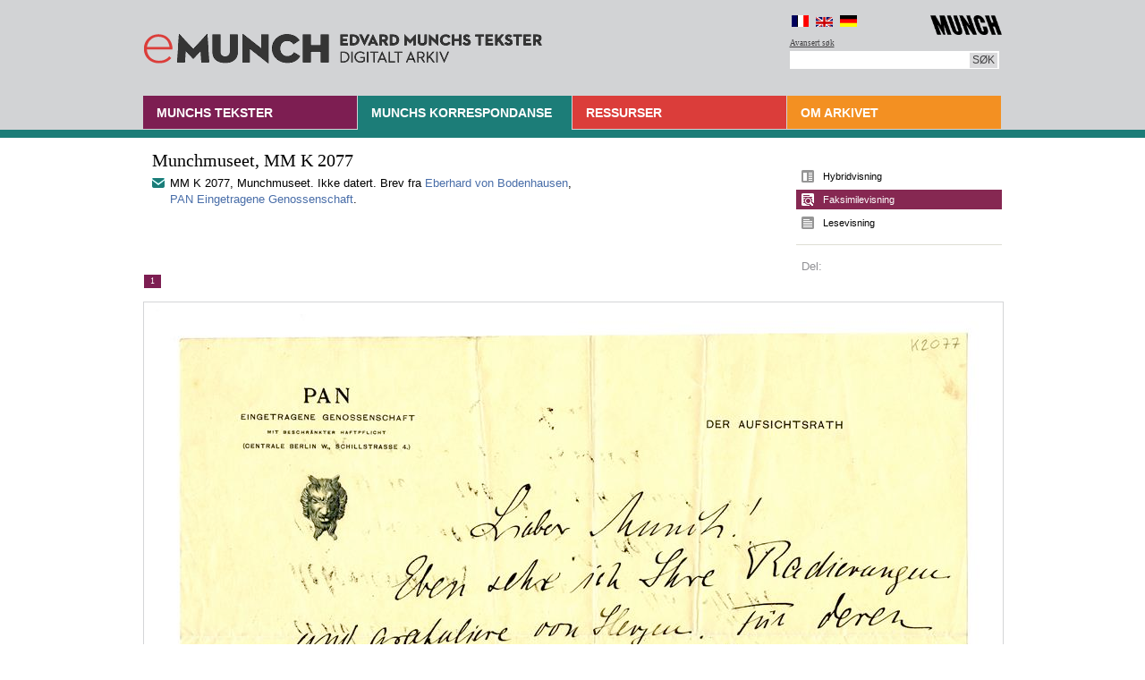

--- FILE ---
content_type: text/html
request_url: https://www.emunch.no/FACSIMILENo-MM_K2077.xhtml
body_size: 4007
content:
<?xml version="1.0" encoding="UTF-8"?><!DOCTYPE html PUBLIC "-//W3C//DTD XHTML 1.0 Transitional//EN" "http://www.w3.org/TR/xhtml1/DTD/xhtml1-transitional.dtd">
<html xmlns="http://www.w3.org/1999/xhtml"><head><meta http-equiv="Content-Type" content="text/html; charset=UTF-8" /><title>eMunch.no | Faksimilevisning | MM K 2077. Brev</title><link rel="stylesheet" media="screen" type="text/css" href="css/style.css" /><link rel="stylesheet" media="print" type="text/css" href="css/style_print.css" /><script src="jquery-1.4.4.min.js" type="text/javascript"> </script><script src="hoverIntent.js" type="text/javascript"> </script><script src="init.js" type="text/javascript"> </script><script src="hideShowContentFacs.js" type="text/javascript"> </script><script type="text/javascript">
      		var _gaq = _gaq || [];
      		_gaq.push(['_setAccount', 'UA-26408766-1']);
      		_gaq.push(['_trackPageview']);
      		(function() {
      		var ga = document.createElement('script'); ga.type = 'text/javascript'; ga.async = true;
      		ga.src = ('https:' == document.location.protocol ? 'https://ssl' : 'http://www') + '.google-analytics.com/ga.js';
      		var s = document.getElementsByTagName('script')[0]; s.parentNode.insertBefore(ga, s);
      		})();
      	</script></head><body onload="javascript:showOnePage('load');" style="background: #FFFFFF url(backgrounds/bg_body.gif) repeat-x left top"><div id="framework"><div id="header"><a href="welcome.xhtml" id="logo" title="Hjem | Home"><img alt="Logoen til eMunch.no" src="logo.gif" /></a><div id="toolbar"><div id="language_selection"><a class="french" href="french.xhtml" style="background: url(icons/flag_french.gif) no-repeat left top;" title="En français" /><a class="english" href="english.xhtml" style="background: url(icons/flag_english.gif) no-repeat left 2px;" title="The English edition" /><a class="german" href="german.xhtml" style="background: url(icons/flag_german.gif) no-repeat left top;" title="Auf Deutsch" /></div><a href="https://www.munchmuseet.no/" id="logo_munch_museet" title="Til MUNCHs hjemmeside | To the website of MUNCH"><img alt="Logoen til MUNCH" src="logos/logo_munch_museet.png" width="80px" /></a><div id="search"><div class="advanced_search"><a href="searchAdvanced.xhtml" title="Avansert søk">Avansert søk</a></div><form method="get" id="searchform" action="search.xhtml"><div><input name="searchString" id="searchString" class="txt_search" type="text" /><input id="searchButton" type="submit" value="Søk" /></div></form></div></div></div><div id="navigation" class="naviitem_4_selected" style="background: url(various/navi_4_border.gif) repeat-x left 38px;"><ul><li class="naviitem_1"><span>Munchs tekster</span><ul><li><a href="listOfNotes.xhtml" title="Notater og litterære tekster">Notater og litterære tekster</a></li><li><a href="sketchAndNoteBooks_images.xhtml" title="Skisse- og notatbøker">Skisse- og notatbøker</a></li><li><a href="listOfPublishedTexts_images_date.xhtml" title="Utgitte tekster">Utgitte tekster</a></li><li><a href="listOfTheRest_images.xhtml" title="Bildelister, blandet og varia">Bildelister, blandet og varia</a></li><li><a href="listOfDrawings_images.xhtml" title="Tekst og tegning">Tekst og tegning</a></li><li><a href="browseTexts.xhtml" title="Søk og bla i alle tekster">Søk og bla i alle tekster</a></li></ul></li><li class="naviitem_4" style="background: url(various/navi_4_border.gif) repeat-x left 38px;"><span title="Brev fra og til Munch">Munchs korrespondanse</span><ul><li><a href="receivedLettersGrouped.xhtml" title="En introduksjon til Munchs korrespondanse">Innganger til Munchs korrespondanse</a></li><li><a href="listOfLetters.xhtml" title="Liste over alle Munchs egne brev og brevutkast">Brev og brevutkast fra Munch</a></li><li><a href="listOfReceivedLetters.xhtml" title="Liste over alle brev til Munch">Brev til Munch</a></li><li><a href="postcards_images.xhtml" title="Munchs postkort">Munchs postkort</a></li><li><a href="browseLetters.xhtml" title="Søk og bla i alle brev">Søk og bla i alle brev</a></li></ul></li><li class="naviitem_2"><span>Ressurser</span><ul><li><a href="listOfPersons.xhtml" title="Personer; mottakere, avsendere og omtalte">Personer</a></li><li><a href="listOfInstitutions.xhtml" title="Institusjoner; mottakere, avsendere og omtalte">Institusjoner</a></li><li><a href="comments.xhtml" title="Kommentarer">Kommentarer</a></li><li><a href="articles.xhtml" title="Artikler">Artikler</a></li><li><a href="videoAndSound.xhtml" title="Filmer og lydfiler">Film og lyd</a></li><li><a href="schools.xhtml" title="Skoleoppgaver">Skoleoppgaver</a></li><li><a href="english.xhtml" title="The English Edition of Edvard Munch's Writings">The English Edition</a></li><li><a href="french.xhtml" title="Munch en français">Munch en français</a></li><li><a href="german.xhtml" title="Munch auf Deutsch">Munch auf Deutsch</a></li></ul></li><li class="naviitem_3"><span title="Om det digitale arkivet">Om arkivet</span><ul><li><a href="ABOUTwebsite.xhtml" title="Om nettstedet">Om nettstedet</a></li><li><a href="ABOUTprinciples.xhtml" title="Retningslinjer">Retningslinjer</a></li><li><a href="ABOUTcitation.xhtml" title="Referanse- og sitatpraksis">Referanse- og sitatpraksis</a></li><li><a href="ABOUTcopyright.xhtml" title="Om opphavsrett og bruk">Om opphavsrett og bruk</a></li><li><a href="ABOUTcollection.xhtml" title="Om samlingen">Om samlingen</a></li><li><a href="ABOUTowners.xhtml" title="Andre eierinstitusjoner">Andre eierinstitusjoner</a></li><li><a href="ABOUTproject.xhtml" title="Om prosjektet">Om prosjektet</a></li><li><a href="ABOUTpresentations.xhtml" title="Foredrag og presentasjoner">Foredrag og presentasjoner</a></li><li><a href="ABOUTpeople.xhtml" title="Medarbeidere">Medarbeidere</a></li></ul></li></ul></div><div id="container"><div id="content"><div id="main" class="page_facsimile"><h1>Munchmuseet, MM K 2077</h1><p class="ico_mail" style="background: url(icons/lnk_letters.gif) no-repeat left 3px;">MM K 2077, Munchmuseet. Ikke datert. Brev fra <a class="link" href="person.xhtml?id=pe468">Eberhard von Bodenhausen</a>, <a class="link" href="institution.xhtml?id=i360">PAN Eingetragene Genossenschaft</a>. </p></div><div id="sidebar"><div id="list_type"><ul><li id="hybridview_item"><a href="HYBRIDNo-MM_K2077.xhtml" style="background: url(various/listview_hybrid.gif) no-repeat left center;" title="Faksimile og tekst">Hybridvisning</a></li><li id="faksimilview_item" class="selected"><a style="background: url(various/listview_faksimile.gif) no-repeat left center; background-position: top; color: #FFFFFF;" title="Fotografier av teksten">Faksimilevisning</a></li><li id="textview_item"><a href="TEXTNo-MM_K2077.xhtml" style="background: url(various/listview_textview.gif) no-repeat left center;" title="Bare selve teksten">Lesevisning</a></li></ul></div><div id="share"><span>Del:</span><ul><li><a class="addthis_button_preferred_1" /></li><li><a class="addthis_button_preferred_2" /></li><li><a class="addthis_button_preferred_3" /></li><li><a class="addthis_button_preferred_4" /></li><li><a class="addthis_button_compact" /></li><li><a class="addthis_counter addthis_bubble_style" /></li><li><a class="mine">­</a></li></ul><script type="text/javascript">var addthis_config = {"data_track_addressbar":true};</script><script type="text/javascript" src="http://s7.addthis.com/js/250/addthis_widget.js#pubid=hildeboee"> </script></div></div><div id="faksimil_container"><ul class="list_paging" style="width: 960px;"><li class="pageButton" id="button1"><a href="javascript:showOnePage('button1');" title="Side 1">1</a></li></ul><a href="K/full/No-MM_K2077-01.jpg" title="No-MM_K2077-01.jpg"><img id="No-MM_K2077-01" alt="No-MM_K2077-01.jpg" class="faksimil_image" src="K/facsimile/No-MM_K2077-01.jpg" style="display: none;" title="No-MM_K2077-01.jpg" /></a><div class="pageID" style="display: none;"><a href="http://creativecommons.org/licenses/by/4.0/"><img alt="Creative Commons-lisens" class="inline-image" src="https://i.creativecommons.org/l/by/4.0/80x15.png" /></a> Munchmuseet K 2077, s. 1</div><div class="hybrid" id="related_texts"><div id="related_texts_left"><div class="content"><h3>Munchmuseet, MM K 2077</h3><p>Brev fra <a class="link" href="person.xhtml?id=pe468">Eberhard von Bodenhausen</a>, <a class="link" href="institution.xhtml?id=i360">PAN Eingetragene Genossenschaft</a>. </p><h3>Datering</h3><p>Ikke datert. </p></div></div><div id="related_texts_right"><div class="content"><h3>Ingen omtalte personer og institusjoner i denne teksten</h3><p /></div></div></div></div></div></div></div><div id="footer_container" style="background: url(backgrounds/bg_footer.gif) repeat-x left top;"><div id="footer"><div id="left"><p><strong>© Copyright MUNCH</strong><br />MUNCHs fotografier er publisert under:<br /><a rel="license" href="http://creativecommons.org/licenses/by/4.0/"><img alt="Creative Commons-lisens" style="border-width:0" src="https://i.creativecommons.org/l/by/4.0/88x31.png" /></a><br /><a href="ABOUTcopyright.xhtml" title="Om opphavsrett og bruk">Om opphavsrett og bruk</a></p><p>Edisjonsfilolog og teknisk redaktør
                        <br />Hilde Bøe
                        <br /><a href="mailto:hilde.boe@munchmuseet.no">hilde.boe@munchmuseet.no</a></p><p>Forskningsbibliotekar Lasse Jacobsen</p><p><a href="https://www.tei-c.org/" title="https://www.tei-c.org/"><img alt="We use TEI, see https://www.tei-c.org/" src="https://www.tei-c.org/About/Badges/We-use-TEI.gif" title="We use TEI" /></a></p></div><div id="center"><p><strong>Våre samarbeidspartnere</strong><br /><a href="https://www.tate.org.uk/visit/tate-modern" title="Tate Modern">Tate Modern</a>, <a href="https://www.regjeringen.no/no/dep/ud/id833/" title="Utenriksdepartementet">Utenriksdepartementet</a>,
                        <br /><a href="http://www.kulturradet.no/" title="Norsk kulturråd">Norsk kulturråd</a>, <a href="https://www.frittord.no/" title="Institusjonen Fritt Ord">Institusjonen Fritt Ord</a>,
                        <br />Kunstsamlingenes institutt for vitenskapelig forskning (KIVF),
                        <br /><a href="https://www.uio.no/" title="Universitetet i Oslo">Universitetet i Oslo</a> (Eining for digital dokumentasjon (EDD) og den vitenskapelige utgaven <a href="https://www.ibsen.uio.no/" title="Henrik Ibsens skrifter">Henrik Ibsens skrifter</a>)</p><p><a class="idemitsu" href="http://www.idemitsu.no/" title="Idemitsu Petroleum Norge"><img src="logos/logo_idemitsu.gif" alt="Idemitsu Petroleum Norge" /></a></p></div><div id="right"><p><strong>Kontakt</strong><br />Send oss <a href="https://www.emailmeform.com/builder/form/0lNXVedDZGKEnB" title="Tilbakemelding til | Feedback for eMunch.no" target="_blank">tilbakemelding</a>!
                        <br />Følg oss her:
                        
                        <br /><a href="https://www.munchmuseet.no/" title="MUNCHs nettsider">MUNCH</a><br /><a href="https://www.google.com/culturalinstitute/collection/the-munch-museum-oslo?projectId=art-project" title="MUNCH på Google Art Project">MUNCH på Google Art Project</a><br /><a href="https://www.facebook.com/edvard.munch" title="Edvard Munch på Facebook">Edvard Munch på Facebook</a><br /><a href="https://www.facebook.com/pages/The-Munch-Museum/61967497464" title="MUNCH på Facebook">MUNCH på Facebook</a><br /><a href="https://www.youtube.com/user/themunchmuseum" title="MUNCHs kanal på YouTube">YouTube</a></p></div></div></div><script type="text/javascript">
    var GoSquared={};
    GoSquared.acct = "GSN-403628-P";
    (function(w){
        function gs(){
            w._gstc_lt=+(new Date); var d=document;
            var g = d.createElement("script"); g.type = "text/javascript"; g.async = true; g.src = "//d1l6p2sc9645hc.cloudfront.net/tracker.js";
            var s = d.getElementsByTagName("script")[0]; s.parentNode.insertBefore(g, s);
        }
        w.addEventListener?w.addEventListener("load",gs,false):w.attachEvent("onload",gs);
    })(window);
        </script></body></html>

--- FILE ---
content_type: text/css
request_url: https://www.emunch.no/css/style.css
body_size: 7929
content:
/*

Theme Name: eMunch 1.0

Authors: Hilde Bøe, Munch-museet og Sermo Consulting

*/

/* ####################### */

/* General settings */

/* ####################### */



* { margin: 0; padding: 0; }



body, html, form, fieldset, legend, button, textarea, label, dl, dt, dd, ul, ol, li, h1, h2, h3, h4, h5, h6, pre, code, div, p, span, a, img, blockquote, address, th, td, tfoot, abbr { margin: 0px 0px 0px 0px; padding: 0px 0px 0px 0px; border: none; }

.inline-image { vertical-align: bottom; padding: 3px 0px 3px 0px; }

.input_button { padding: 1px 8px 1px 8px; }



.caption_image { float: left; width: 311px; }

.caption_image_imageOnly { }

.caption_image_imageOnly img { padding: 5px 5px 5px 5px; border: 1px solid #d4d5d7; margin: 0px 0px 5px 0px; }

.caption_image_comments { }

	.caption_image_comments img	{ padding: 5px 5px 5px 5px; border: 1px solid #d4d5d7; margin: 0px 0px 5px 0px; }
	

table.caption_image_guidelines { }
	
	table.caption_image_guidelines tr td img, #main .caption_image img, #textview_container #textview #textview_content .caption_image img { padding: 5px 5px 5px 5px; border: 1px solid #d4d5d7; margin: 0px 0px 5px 0px; }
	
	table.caption_image_guidelines tr td p, #main .caption_image p, #textview_container #textview #textview_content .caption_image p { color: #808285; font-size: 12px; line-height: 18px; margin: 0px 0px 0px 0px; padding: 0px 5px 0px 5px; }
	

.alignleft { float: left; display: inline; margin: 5px 20px 0px 0px; }

.alignright { float: right; display: inline; margin: 4px 0px 0px 20px; }


/* ####################### */

/* Styles for elements in EM's texts. Written by Hilde Bøe */

/* ####################### */

.additions { font-size: 10pt; }

.columns { border:0; }

.diagonalOverstrike { background-color: #D3D3D3; }

.diagonalHandEM2 { background-color: #8FBC8F; }

.diagonalHandEM3 { background-color: #BDB76B; }

.diagonalHandEM4 { background-color: #F0FFFF; }

.editor { color: #58595B; font-size: 9pt; }
.others {  }

.fwHeader { font-size: 9pt; } 
/*margin-left: 20%;*/

.fwPage { font-size: 9pt; }

.hangingIndent { text-indent: -28px; padding-left: 28px; }

.head { font-family: Georgia, "Times New Roman", Times, serif; font-size: 14pt; }
.headExtraAir { font-family: Georgia, "Times New Roman", Times, serif; font-size: 14pt; }

.handEM1 { color: black; }

.handEM2 { color: #7d1e52; }

.handEM3 { color: #D14291; }

.handEM4 { color: #ac5d89; }

.handEM5 { color: #A85DAC; }

.handEM6 { color: #DEB887; }

.handEM7 { color: #DE87AD; }

.handNN { color: #75a16b; }

.handID { color: #6D91A2; }

.handwritten { font-size: 13pt; }

.lemma, .link { text-decoration: none; }

.longHorizRule { margin-bottom: 0em; margin-left: 50px; margin-top: 10px; width: 150px; }

.longHorizRule-extraAir { margin-bottom: 10em; margin-left: 50px; margin-top: 10px; width: 150px; }

.longHorizRule-noIndent { margin-bottom: 0em; margin-top: 10px; width: 150px; }

.mainTitle { font-size: 20pt; margin-right: 40%; text-align: center; }

.majuscle { font-size: 125%; }

.noteIdentifiedHands { float: left; }

.overstrike { text-decoration: line-through; }

.PDFfile { color: #58595B; float: right; font-size: 8pt; font-style: italic; font-weight: normal; padding-right: 0.25em; }

.philNote { color: #58595B; font-style: italic; margin-bottom: 2em; margin-top: 20px; }

.pageID { display: none; color: #58595B; font-size: 8pt; }

.printedText { font-size: 10pt; font-weight:bold; }

.miniHorizRule { margin-bottom: 0em; margin-left: 25px; margin-top: 10px; width: 25px; }

.shortHorizRule { margin-bottom: 0em; margin-left: 100px; margin-top: 10px; width: 35px; }

.shortHorizRule-extraAir { margin-bottom: 10em; margin-left: 100px; margin-top: 10px; width: 35px; }

.shortHorizRule-noIndent { margin-bottom: 0em; margin-top: 10px; width: 35px; }

.speaker { font-weight: bold; }

.stage { font-size: 9pt; }

.subTitle { font-size: 16pt; margin-right: 40%; text-align: center; }

td { min-width: 2em; padding: 0.1em; text-align: left; vertical-align: top; }
table.sorted td { background:none repeat scroll 0 0 #F6F6F7; border:1px solid #D2D3D5; line-height:16pt; padding:1.25em; width:33%; }
table.sorted a { font-size:12pt; font-family:Georgia; }

th { text-align: left; }

tr.borderBelow td { border-bottom: thin solid black; }

ul { list-style-type: none; margin-bottom: 0em; margin-top: 0em; }

.underlined { text-decoration: underline; }

.underlinedDouble { border-bottom: thin solid; text-decoration: underline; }

.verseLine { margin-bottom: 0em; margin-top: 0em; }

.verseLineGroup { margin-bottom: 1em; margin-top: 1em; }

.XMLfile { color: #58595B; float: right; font-size: 8pt; font-style: italic; font-weight: normal; }


/* ####################### */

/* Text elements

/* ####################### */

div.hidden { visibility: hidden; }
div.unhidden { visibility: visible; } 
div#tocLetters table { background:none repeat scroll 0 0 #F6F6F7; border-bottom:1px solid #D2D3D5; border-top:1px solid #D2D3D5; font-style: italic; margin: 0px 0px 20px 0px; padding: 8px 8px 8px 8px; }

h1, h2, h3, h4, h5 { display: block; font-weight: normal; } 

h1 { font-size: 34px; line-height: 36px; font-family: Georgia, "Times New Roman", Times, serif; margin: 0px 0px 20px 0px; }

h2 { font-size: 19px; font-weight: normal; color: #000000; margin: 0px 0px 3px 0px; font-family: Georgia, "Times New Roman", Times, serif; }

h2.inList {padding: 15px 0px 10px 10px; }

h3 { font-size: 13px; font-weight: bold; color: #000000; margin: 0px 0px 7px 0px; }

h4 { font-size: 12px; font-weight: bold; font-style: italic;	 }

pre {font-size: 11px; line-height: 16px; margin: 0px 0px 7px 0px;}

p { margin: 0px 0px 15px 0px; }

p.hangingIndent { text-indent: -28px; padding-left: 28px; }

p.noIndent { margin: 0px 0px 15px 0px; text-indent:0px; }

	p.introduction, #main.page_standard_text p.introduction { font-size: 18px; line-height: 24px; font-family: Georgia, "Times New Roman", Times, serif; }


	#main.page_standard_text p { font-size: 14px; line-height: 23px; }

table.status {border: 1px solid #58595b; margin:5px;}
    table.status tr {}
    table.status th {border: 1px solid gray; padding: 5px 5px 5px 5px;}
    table.status td {border: 1px solid gray; padding: 5px 5px 5px 5px;}

ul { padding: 0px 0px 0px 0px; margin: 0px 0px 22px 0px; }

	ul li { list-style: none; padding: 0px 0px 0px 0px; margin: 0px 0px 6px 0px; }

	#main ul { padding: 0px 0px 0px 12px; margin: 0px 0px 22px 0px; }

		#main ul li { padding: 0px 0px 0px 17px; margin: 0px 0px 5px 0px; background: url(various/list_bullet.gif) no-repeat left 8px; }

	   li.list_bullet {background: url(various/list_bullet.gif) no-repeat left 8px;}

	#main ul.nobullets { padding: 0px 0px 0px 0px; margin: 0px 0px 22px 0px; }

		#main ul.nobullets li { padding: 0px 0px 0px 0px; margin: 0px 0px 5px 0px; background: none; }

ul#collapsibleList, ul#collapsibleList li ul { margin: 0px 0px 6px 0px; }
li.place { font-weight:bold; }
li.letter { font-weight:normal; }

ol { margin-bottom: 22px; margin-left: 0px; padding: 0px 0px 0px 30px; }

	ol li { margin-bottom: 5px; }


#main blockquote { border-left: 1px solid #d2d3d5; padding: 0px 0px 0px 35px; }

#textview_container #textview #textview_content blockquote { border-left: 1px solid #d2d3d5; margin-bottom: 15px; margin-top: 15px; padding: 0px 0px 0px 35px; }

	#main blockquote p { color: #58595b; }

    #textview_container #textview #textview_content blockquote p { color: #58595b; font-size: 14px; }


	/* Minimum height for Firefox */

	blockquote { min-height: 22px; height: auto; }

	/* Minimum height for IE */

	/*\*/

	* html blockquote { height: 22px; }

	/**/


.purple { color: #7d1e52;	 }
.pink { color: #ac5d89;	 }
.green { color: #75a16b;	 }
.linethrough { text-decoration: line-through }
.withbackground { background: #d2d3d5; }


/* ####################### */

/* General sidebar elements

/* ####################### */

#sidebar { }

	#sidebar p { margin: 0px 0px 15px 0px; }

	#sidebar ul { width: 230px; margin: 0px 0px 0px 0px; padding: 0px 0px 12px 0px; }

		#sidebar ul li { width: 230px; display: inline; list-style: none; line-height: 16px; margin: 4px 0px 4px 0px; padding: 0px 0px 0px 0px; }
		
		#sidebar div.links div ul.toc, #sidebar div.links div ul.toc li ul.toc, #sidebar div.links div ul.toc li ul.toc li ul.toc { line-height: 12px; margin: 4px 0px 4px 0px; padding: 0px 0px 0px 0px; }
		
		#sidebar div.links div ul.toc li { margin: 4px 0px 4px 0px; padding: 0px 0px 0px 0px; }
		
		#sidebar div.links div ul.toc li ul.toc li { margin: 4px 0px 4px 15px; padding: 0px 0px 0px 0px; }

		#sidebar div.links div ul.toc li ul.toc li ul.toc li { margin: 4px 0px 4px 20px; padding: 0px 0px 0px 0px; }


/* ####################### */

/* Left menu

/* ####################### */

#leftMenu ul { width: 230px; margin: 0px 0px 0px 0px; padding: 0px 0px 12px 0px; }

	#leftMenu ul li { width: 230px; line-height: 16px; margin: 4px 0px 4px 0px; padding: 0px 0px 0px 0px; }
		
#leftMenu p { margin: 0px 0px 10px 0px; }


/* ####################### */

/* List type

/* ####################### */

#sidebar #list_type { float: left; width: 230px; margin: 18px 0px 9px 0px; }

	#sidebar #list_type ul { float: left; width: 230px; padding: 0px 0px 0px 0px; }

		#sidebar #list_type ul li { float: left; width: 230px; height: 22px; display: block; margin: 0px 0px 4px 0px; padding: 0px 0px 0px 0px; }

			#sidebar #list_type ul li a { float: left; width: 200px; height: 22px; font-size: 11px; line-height: 22px; display: inline; color: #000000; text-decoration: none; margin: 0px 0px 0px 0px; padding: 0px 0px 0px 30px; }

			#sidebar #list_type ul li#listview_item a { background: url(various/listview_list.gif) no-repeat left center; }

			#sidebar #list_type ul li#imageview_item a { background: url(various/listview_images.gif) no-repeat left center; }

			#sidebar #list_type ul li#hybridview_item a { background: url(various/listview_hybrid.gif) no-repeat left center; }

			#sidebar #list_type ul li#faksimilview_item a { background: url(various/listview_faksimile.gif) no-repeat left center; }

			#sidebar #list_type ul li#textview_item a { background: url(various/listview_textview.gif) no-repeat left center; }

				#framework #sidebar #list_type ul li.selected a { color: #FFFFFF; background-position: top; }

				#framework #sidebar #list_type ul li a:hover { background-position: bottom; }

					#framework #sidebar #list_type ul li.selected a:hover { background-position: top; }



/* ####################### */

/* Highlight

/* ####################### */

#sidebar div.highlight { float: left; width: 218px; padding: 5px 5px 5px 5px; margin: 0px 0px 18px 0px; border: 1px solid #d2d3d5; background: #FFFFFF; }

	#sidebar div.highlight div { float: left; width: 192px; background: #edeeef; padding: 11px 13px 0px 13px; }

		#sidebar div.highlight div ul { width: 192px; }

			#sidebar div.highlight div ul li { display: block; width: 192px; }

		#sidebar div.highlight div p { width: 192px; }


/* ####################### */

/* Links

/* ####################### */

#sidebar div.links { float: left; width: 210px; padding: 0px 8px 0px 12px; }

	#sidebar div.links h2 { width: 210px; }

	#sidebar div.links ul { width: 210px; margin: 0px 0px 8px 0px; }

		#sidebar div.links ul li { width: 190px; list-style: none; display: block; line-height: 16px; margin: 0px 0px 0px 0px; padding: 0px 0px 8px 20px; background: url(icons/lnk_link.gif) no-repeat left 2px; }



/* ####################### */

/* Save and share

/* ####################### */

#sidebar .share, #sidebar #share { float: left; width: 230px; color: #919195; border-top: 1px solid #ddddd4; padding: 15px 0px 0px 0px; margin: 0px 0px 0px 0px; }

	#sidebar .share span, #sidebar #share span { float: left; width: 32px; padding: 0px 0px 0px 6px; }
    
    /* This a.noUnderline tag is part of the content in #sidebar .share span */

    a.noUnderline { color: #919195; text-decoration: none; }

	#sidebar .share ul, #sidebar #share ul { float: left; width: 192px; margin: 0px 0px 0px 0px; padding: 0px 0px 0px 0px; }

		#sidebar .share ul li, #sidebar #share ul li { float: left; width: 16px; display: inline; margin: 0px 3px 0px 0px; padding: 0px 0px 0px 0px; }

			#sidebar .share ul li a, #sidebar #share ul li a { width: 16px; height: 16px; float: left; }


/* ####################### */

/* Contactlist

/* ####################### */

#sidebar #contactlist { float: left; width: 230px; padding: 0px 0px 0px 0px; }

	#sidebar #contactlist h2 { float: left; width: 213px; border-bottom: 1px solid #ddddd4; padding: 0px 7px 10px 10px; margin: 0px 0px 0px 0px; }

	#sidebar #contactlist div { float: left; width: 213px; border-bottom: 1px solid #ddddd4; padding: 8px 7px 10px 10px; }


/* ####################### */

/* Sidebar images

/* ####################### */

#sidebar #sidebar_images { width: 230px; margin: 0px 0px 16px 0px; }

	#sidebar #sidebar_images .large_image { margin: 0px 0px 0px 0px; }

	#sidebar #sidebar_images .large_image p { font-size:11px; margin: 0px 0px 0px 0px; padding: 0px 0px 0px 0px; color:#808285; }

	#sidebar #sidebar_images a { float: left; display: inline; padding: 5px 5px 5px 5px; border: 1px solid #d4d5d7; text-decoration:none; }

		#sidebar #sidebar_images a img { margin: 0px 0px 0px 0px; }
		
		#sidebar #sidebar_images .thumbnails { width: 230px; margin: -3px 0px 0px 0px; }
		
		#sidebar #sidebar_images .thumbnails a { margin: 23px 23px 0px 0px; }


/* ####################### */

/* Links

/* ####################### */

a { outline: none; color: #486da8; }

    a.alphabetical { font-size: 18px; }

	a.audio { padding: 0px 0px 0px 20px; background: url(icons/mp3.png) no-repeat left 2px; }
	
	a.notes { }
	
	a:hover { color: #808285; }

	a:visited { color: #28436e; }

	a.lnk_link, .ico_link { padding: 0px 0px 0px 20px; background: url(icons/lnk_link.gif) no-repeat left 2px; }

	a.lnk_document_1, .ico_document_1 { padding: 0px 0px 0px 20px; background: url(icons/lnk_document_1.gif) no-repeat left top; }

	a.lnk_document_2, .ico_document_2 { padding: 0px 0px 0px 20px; background: url(icons/lnk_document_2.gif) no-repeat left top; }

	a.lnk_mail, .ico_mail { padding: 0px 0px 0px 20px; background: url(icons/lnk_letters.gif) no-repeat left 3px; }

	a.lnk_avatar, .ico_avatar { padding: 0px 0px 0px 20px; background: url(icons/lnk_avatar.gif) no-repeat left top; }

	a.lnk_comment, .ico_comment { padding: 0px 0px 0px 20px; background: url(icons/comments.png) no-repeat left top; }

	a.lnk_location, .ico_location { padding: 0px 0px 0px 20px; background: url(icons/lnk_location.gif) no-repeat left top; }

	a.lnk_image .ico_image { padding: 0px 0px 0px 20px; background: url(icons/lnk_image.gif) no-repeat left 1px; }

	a.lnk_print, .ico_print { padding: 0px 0px 0px 20px; background: url(icons/print.png) no-repeat left 1px; }

	a.lnk_prints, .ico_prints, a.lnk_audio { padding: 0px 0px 0px 20px; background: url(icons/print-entire-document.png) no-repeat left 1px; }

	a.question_mark { float: left; }

a.button { float: left; color: #000000; height: 25px; display: block; line-height: 24px; padding: 0px 14px 0px 14px; margin: 0px 9px 12px 0px; background: #ededee; font-family: Arial; text-decoration: none; }

	a.button:hover { color: #FFFFFF; background: #a7a9ac; }

	a.violett_button { color: #FFFFFF; background: #7d1e52; }
	a.red_button { color: #FFFFFF; background: #db3d3a; }
	a.turqoise_button { color: #FFFFFF; background: #1C7D78; }


/* ####################### */

/* Body

/* ####################### */

body { font-size: 13px; line-height: 18px; padding: 0px 0px 0px 0px; margin: 0px 0px 0px 0px; font-family: Arial, Helvetica, sans-serif; }


/* ####################### */

/* Framework / Container

/* ####################### */

#framework { width: 100%; margin: 0px auto 0px auto; }

#container { width: 960px; margin: 0px auto 0px auto; }


/* ####################### */

/* Header

/* ####################### */

#header { width: 960px; margin: 0px auto 47px auto; padding: 0px 0px 0px 0px; background: #d2d3d5; position: relative; }


	/* Minimum height for Firefox */

	#header { min-height: 100px; height: auto; }

	/* Minimum height for IE */

	/*\*/

	* html #header { height: 100px; }

	/**/

	#header #logo { float: left; margin: 0px 0px 0px 0px; }

	#header #toolbar { float: right; height: 75px; width: 235px; margin: 10px 0px 0px 0px; }

		#header #toolbar #language_selection { float: left; width: 90px; padding: 7px 0px 0px 0px; }

			#header #toolbar #language_selection a { float: left; width: 19px; height: 13px; margin: 0px 8px 0px 0px; }

		#header #toolbar #logo_munch_museet { float: right; vertical-align: text-top; padding: 7px 0px 0px 0px; }


/* ####################### */

/* Search - Header

/* ####################### */


#search { float: right; height: 20px; font-family: Verdana; margin: 0px 3px 0px 0px; padding: 0px 0px 2px 0px; text-align: right; }

	#search .advanced_search { margin: 0px 0px 0px 0px; padding: 0px 0px 2px 0px; }
	
	#search .advanced_search a { float: left; color: #414042; font-size: 9px; }

	#search #searchform { float: right; width: 229px; height: 16px; font-size: 10px; font-family: Verdana; padding: 2px 2px 2px 3px; background: #FFFFFF; border: none; margin-right:0.5px;}

		#search #searchform div .txt_search { float: left; height: 20px; width: 181px; color: #666666; font-size: 12px; line-height: 16px; padding: 0px 0px 2px 0px; margin: 0px 0px 0px 0px; border: none; background: none; }

		#search #searchform #searchButton { float: right; font-size: 12px; height: 17px; line-height: 16px; text-decoration: none; text-transform: uppercase; padding: 0px 3px 0px 3px; background: #dadadc; border: none; color: #414042; }


/* ################################## */

/* Content / Main / Sidebar / Footer

/* ################################## */

#content { min-height: 350px; height: auto; width: 960px; padding: 21px 0px 30px 0px; float: left; }

.content { width: 960px; padding: 21px 0px 30px 0px; }

#main { float: left; width: 700px; padding: 0px 0px 0px 10px; }

#sidebar { float: right; width: 230px; margin: 0px 0px 0px 0px; padding: 0px 0px 0px 0px; }

#footer_container { float: left; width: 100%; }

#leftMenu { width: 230px; margin: 0px 0px 0px 0px; padding: 0px 0px 0px 10px; }


/* ####################### */

/* Faksimile

/* ####################### */


#faksimil_container { float: left; width: 960px; padding: 0px 0px 0px 0px; margin: 0px 0px 10px 0px; padding: 0px 0px 9px 0px;

/*	border-bottom: 1px solid #d2d3d5;*/ }

	#faksimil_container .faksimil_image { float: left; padding: 5px 5px 5px 5px; border: 1px solid #d4d5d7; }


/* ####################### */

/* Hybrid

/* ####################### */

.display { display: none; }

#hybrid_container { min-height: 300px;  height: auto; float: left; width: 960px; padding: 0px 0px 0px 0px; margin: 0px 0px 19px 0px; background: url(various/hybrid_box_border.gif) no-repeat right bottom; }


/* Minimum height for Firefox */

#hybrid_container { min-height: 433px; height: auto; }

/* Minimum height for IE */

/*\*/

* html #hybrid_container { height: 433px; }

/**/

#textview_container { float: left; width: 960px; padding: 0px 0px 8px 0px; margin: 0px 0px 12px 0px; }

	#hybrid_container ul.list_paging, #textview_container ul.list_paging { width: 960px; }

		#hybrid_container #hybrid_left { float: left; width: 470px; }

			#hybrid_container #hybrid_left #hybrid_image { width: 458px; padding: 5px 5px 5px 5px; margin: 0px 0px 12px 0px; border: 1px solid #d4d5d7; }

				#hybrid_container #hybrid_left #hybrid_image div { width: 458px; background: #e7e8e9; }
				
				    #hybrid_container #hybrid_left #hybrid_image div div.pageID { color: #58595B; font-size: 8pt; text-align:right; }
			
		#hybrid_container #hybrid_right { float: right; width: 428px; position: relative; border-left: 1px solid #d2d3d5; border-top: 1px solid #d2d3d5; border-right: 1px solid #d2d3d5; padding: 15px 21px 21px 21px; }

			#hybrid_container #hybrid_right .textPart { margin: 30px 0px 0px 0px; }
			#hybrid_container #hybrid_right ul { margin: 0px 0px 0px 0px; padding: 5px 5px 5px 5px; }
			#hybrid_container #hybrid_right ul li { display: block; float: none; margin: 0px 0px 0px 0px; }

			#hybrid_container #hybrid_right p { margin: 0px 0px 0px 0px; padding: 0px 0px 0px 0px; text-indent: 16px; }

			#hybrid_container #hybrid_right .question_mark { margin: 0px 0px 0px 0px; }


/* ####################### */

/* Textview

/* ####################### */

#textview { float: left; width: 960px; padding: 0px 0px 0px 0px; margin: 0px 0px 0px 0px;

/*	border-bottom: 1px solid #d2d3d5;*/ }

	#textview #textview_content { float: left; width: 560px; padding: 5px 5px 0px 0px; margin: 15px 5px 16px 0px; }

		#textview #textview_content h2 { padding: 30px 0px 0px 0px; font-size: 16px; font-weight: bold; color: #000000; margin: 0px 0px 5px 0px; font-family: Arial, Helvetica, sans-serif; }

		#textview #textview_content p { font-size: 16px; text-indent: 16px; line-height: 24px; padding: 0px 0px 0px 0px; margin: 0px 0px 0px 0px; }

	#textview #textview_content p.noIndent  { text-indent:0px; }
	#textview #textview_content p.fwPage { font-size: 9pt; }

	#textview #textview_help { float: right; width: 560px; padding: 30px 0px 0px 0px; margin: 0px 0px 6px 0px; }


/* ####################### */

/* Toolbox

/* ####################### */

#main .toolbox { float: left; width: 480px; margin: 0px 0px 20px 0px; }

	#main .toolbox a, a.lnk_audio { color: #414042; text-decoration: none; margin: 0px 10px 0px 0px; }


/* ####################### */

/* Related texts

/* ####################### */

#related_texts { float: left; width: 960px; padding: 0px 0px 0px 22px; }

#related_texts.hybrid { padding: 27px 0px 0px 0px; border-top: 1px solid #d2d3d5; }

	#related_texts #related_texts_left { float: left; width: 458px; color: #414042; padding: 5px 5px 5px 5px; border: 1px solid #d4d5d7; }
	
	#related_texts #related_texts_right { float: right; width: 458px; color: #414042; padding: 5px 5px 5px 5px; border: 1px solid #d4d5d7; }

	#related_texts #related_texts_left .content, #related_texts #related_texts_right .content { width: 438px; padding: 10px 10px 10px 10px; background: #e7e8e9;}

		#related_texts #related_texts_left h3, #related_texts #related_texts_right .content h3 { color: #414042; margin: 0px 0px 8px 0px; }

		#related_texts #related_texts_left p, #related_texts #related_texts_right .content p { margin: 0px 0px 9px 0px; }


/* ####################### */

/* Helpbox

/* ####################### */

.helpbox { float: left; width: 310px; position: absolute; right: -5px; top: 0px; display: none; padding: 23px 0px 0px 0px; background: url(various/helpbox_header.png) no-repeat left top; }

#textview_content .text_header { position: relative; }

	#textview_content .text_header .helpbox { float: left; width: 310px; position: absolute; left: 250px; top: 29px; padding: 23px 0px 0px 0px; background: url(various/helpbox_header.png) no-repeat left top; }

.visible { display: inline;	 }

.helpbox { z-index: 100; }

	.helpbox div { float: left; width: 229px; padding: 9px 45px 54px 36px; background: url(various/helpbox_content.png) no-repeat left bottom; }
	
	.helpbox div h2 { display: none; }

	.helpbox .helpbox_close { position: absolute; top: 13px; right: 19px; width: 8px; height: 9px; background: url(various/close.gif) no-repeat left top; }

	.helpbox .lnk_print { position: absolute; bottom: 20px; right: 19px; font-family: Verdana, Geneva, sans-serif; font-size: 10px; color: #58595b; text-decoration: none; }

	.helpbox p { font-size: 12px; line-height: 18px; text-indent: inherit; margin: 0px 0px 4px 0px; }

	#hybrid_container #hybrid_right .helpbox p { font-size: 12px; line-height: 18px; text-indent: inherit; margin: 0px 0px 4px 0px; }

	#textview #textview_content .helpbox p { font-size: 12px; line-height: 18px; text-indent: inherit; margin: 0px 0px 4px 0px; }


/* ####################### */

/* Search - Advanced

/* ####################### */

#advancedsearch { width:700px; }

fieldset { border:gray solid thin; margin-bottom:10pt; padding: 5px 5px 5px 5px; }
fieldset.mainFieldset { margin-bottom:10pt; }
fieldset.left { float:left; width:325px; } 
fieldset.right { float:right; width:325px; }
fieldset#recipients, fieldset#mentioned {  }

fieldset.persons { margin-bottom:5pt; padding: 0px 2px 0px 2px; }
fieldset.institutions { margin-bottom:10pt; padding: 0px 2px 0px 2px; }

legend { padding: 0px 2px 0px 2px; }

fieldset label { padding: 0px 2px 0px 2px; }

fieldset select { padding: 0px 2px 0px 2px; }

fieldset select option { padding: 0px 2px 0px 2px; }
fieldset.persons select option { padding: 0px 2px 0px 2px; width:650px; }
fieldset.institutions select option { padding: 0px 2px 0px 2px; width:650px; }

.searchCondAnd { font-size: 13px; font-weight:bold; padding: 5px 2px 2px 10px; }
.searchCondOr { font-size: 13px; font-style:italic; padding: 2px 2px 2px 5px; }


/* ####################### */

/* Search - Main

/* ####################### */

#mainsearch { float: left; width: 462px; margin: 0px 0px 0px 0px; padding: 22px 0px 36px 0px; }

	#mainsearch #searchform_main { float: left; width: 448px; height: 25px; font-size: 10px; font-family: Verdana; padding: 2px 2px 2px 10px; margin: 0px 0px 8px 0px; border: 1px solid #d2d3d5; }

		#mainsearch #searchform_main .txt_search { float: left; height: 25px; width: 402px; color: #000000; font-size: 12px; line-height: 25px; padding: 0px 0px 0px 0px; margin: 0px 0px 0px 0px; border: none; background: none; }

		#mainsearch #searchform_main a { float: right; height: 25px; line-height: 25px; text-decoration: none; text-transform: uppercase; padding: 0px 8px 0px 8px; background: #d2d3d5; color: #414042; }

		#mainsearch .search_information { float: left; width: 360px; font-weight: bold; margin: 0px 0px 0px 0px; }

		#mainsearch .advanced_search { float: right; color: #486da8; font-size: 10px; }


/* ####################### */
/* Timeline
/* ####################### */

#timeline_container { width: 100%; margin: 0px auto 0px auto; height: 708px; }

	#timeline_container #timelinecontainer { height: 156px; }
	
		#timeline_container #timelinecontainer #timeline { width: 100%; }

	#timeline_container #mapcontainer { height: 552px; }
	
		#timeline_container #mapcontainer #map { width: 100%; }
	
	#timeline_container .timeline-band-layer-inner img { margin: 0px 5px 0px 0px; }


/* ####################### */

/* Navigation

/* ####################### */

#navigation { width: 100%; margin: 0px auto 0px auto; padding: 0px 0px 38px 0px; z-index: 100; position: absolute; top: 107px; left: 0px; }

	#navigation.naviitem_1_selected { background: url(various/navi_1_border.gif) repeat-x left 38px; }

	#navigation.naviitem_2_selected { background: url(various/navi_2_border.gif) repeat-x left 38px; }

	#navigation.naviitem_3_selected { background: url(various/navi_3_border.gif) repeat-x left 38px; }

	#navigation.naviitem_4_selected {background: url(various/navi_4_border.gif) repeat-x left 38px;}

	#navigation ul { width: 960px; margin: 0px auto 0px auto; padding: 0px 0px 0px 0px; }

		#navigation ul li { float: left; display: inline; width: 239px; margin: 0px 1px 0px 0px; }

			#navigation ul li span { float: left; color: #FFFFFF; line-height: 35px; width: 224px; font-size: 14px; font-weight: bold; text-decoration: none; text-transform: uppercase; padding: 2px 0px 0px 15px; }

				#navigation ul li.naviitem_1 span { background: #7d1e52; }

					#navigation.naviitem_1_selected ul li.naviitem_1 span { padding: 2px 0px 1px 15px; }

				#navigation ul li.naviitem_2 span { background: #db3d3a; }

					#navigation.naviitem_2_selected ul li.naviitem_2 span { padding: 2px 0px 1px 15px; }

				#navigation ul li.naviitem_3 span { background: #f39022; }

					#navigation.naviitem_3_selected ul li.naviitem_3 span { padding: 2px 0px 1px 15px; }

				#navigation ul li.naviitem_4 span { background: #1C7D78; }

					#navigation.naviitem_4_selected ul li.naviitem_4 span { padding: 2px 0px 1px 15px; }

		#navigation ul li ul { float: left; width: 239px; display: none; margin: 1px 1px 0px 0px; padding: 10px 0px 10px 0px; }
		

		/* Minimum height for Firefox */

		#navigation ul li ul { min-height: 180px; height: auto; }

		/* Minimum height for IE */

		* html #navigation ul li ul { height: 180px; }

		/**/
		

			#navigation ul li.naviitem_1 ul { background: #974b75; }

			#navigation ul li.naviitem_2 ul { background: #e36461; }

			#navigation ul li.naviitem_3 ul { background: #f5a64e; }

			#navigation ul li.naviitem_4 ul { background: #4A9693; }
			
			#navigation ul li.visible ul, #framework #navigation.naviitem_all_selected ul li ul { margin: 0px 1px 0px 0px; padding: 10px 0px 11px 0px; display: inline; }

			#framework #navigation.naviitem_1_selected ul li.naviitem_1 ul { background: #974b75; margin: 0px 1px 0px 0px; padding: 10px 0px 11px 0px; }

			#framework #navigation.naviitem_2_selected ul li.naviitem_2 ul { background: #e36461; margin: 0px 1px 0px 0px; padding: 10px 0px 11px 0px; }

			#framework #navigation.naviitem_3_selected ul li.naviitem_3 ul { background: #f5a64e; margin: 0px 1px 0px 0px; padding: 10px 0px 11px 0px; }

			#framework #navigation.naviitem_4_selected ul li.naviitem_4 ul { background: #4A9693; margin: 0px 1px 0px 0px; padding: 10px 0px 11px 0px; }
			
				#framework #navigation ul li ul li { float: left; display: inline; background: none; margin: 0px 1px 0px 0px; }

					#framework #navigation ul li ul li a { float: left; width: 224px; font-size: 12px; color: #FFFFFF; line-height: 16px; text-decoration: none; text-transform: none; height: auto; padding: 0px 0px 2px 15px; margin: 0px 0px 2px 0px; background: none; font-weight: normal; }

						#framework #navigation ul li.naviitem_1 ul li.selected a, #framework #navigation ul li.naviitem_1 ul li a:hover { background: #7d1e52; }

						#framework #navigation ul li.naviitem_2 ul li.selected a, #framework #navigation ul li.naviitem_2 ul li a:hover { background: #dc3d3a; }

						#framework #navigation ul li.naviitem_3 ul li.selected a, #framework #navigation ul li.naviitem_3 ul li a:hover { background: #f39022; }

						#framework #navigation ul li.naviitem_4 ul li.selected a, #framework #navigation ul li.naviitem_4 ul li a:hover { background: #1C7D78; }


/* ####################### */

/* Different listviews

/* ####################### */

#main.page_listview, #main.page_imageview, #main.page_search, #main.page_facsimile, #main.page_hybrid { width: 480px; }

	#main.page_listview h1, #main.page_imageview h1, #main.page_search h1, #main.page_facsimile h1, #main.page_hybrid h1 { width: 480px; font-size: 20px; line-height: 22px; margin: 0px 0px 6px 0px; }

	
/* ####################### */

/* Different listviews

/* ####################### */

#main.page_listview, #main.page_imageview, #main.page_search, #main.page_facsimile, #main.page_hybrid { width: 480px; }

	#main.page_listview h1, #main.page_imageview h1, #main.page_search h1, #main.page_facsimile h1, #main.page_hybrid h1 { width: 480px; font-size: 20px; line-height: 22px; margin: 0px 0px 6px 0px; }


/* ####################### */

/* Listview / Imageview

/* ####################### */

#list_listview, #list_imageview, #list_imageview_vgs, #list_imageview_larer, #list_imageview_kompetanse { float: left; width: 960px; }

	#list_listview h3, #list_imageview h3, #list_imageview_vgs h3, #list_imageview_larer h3, #list_imageview_kompetanse h3 { float: left; width: 960px; color: #414042; margin: 0px 0px 7px 0px; }

	   #main #list_listview h3 { float: none; width: 700px; }
	   
	   #main #list_imageview h3, #main #list_imageview_vgs h3, #main #list_imageview_larer h3, #main #list_imageview_kompetanse h3 { float: left; width: 700px; }

	#list_listview #list_header, #list_imageview #list_header, #list_imageview_vgs #list_header, #list_imageview_larer #list_header, #list_imageview_kompetanse #list_header { float: left; width: 950px; padding: 0px 0px 21px 10px; border-bottom: 1px solid #d2d3d5; }

	#list_listview #list_footer, #list_imageview #list_footer, #list_imageview_vgs #list_footer, #list_imageview_larer #list_footer, #list_imageview_kompetanse #list_footer { float: left; width: 950px; padding: 24px 0px 0px 10px; }

		#list_listview #list_header p, #list_imageview #list_header p, #list_listview #list_footer p, #list_imageview #list_footer p, #list_imageview_vgs #list_header p, #list_imageview_vgs #list_footer p, #list_imageview_larer #list_header p, #list_imageview_larer #list_footer p, #list_imageview_kompetanse #list_header p, #list_imageview_kompetanse #list_footer p { float: left; width: 520px; margin: 0px 0px 12px 0px; }

		#list_listview #list_header .list_selection, #list_imageview #list_header .list_selection, #list_imageview_vgs #list_header .list_selection, #list_imageview_larer #list_header .list_selection, #list_imageview_kompetanse #list_header .list_selection { float: left; width: 480px; margin: 0px 0px 0px 0px; padding: 0px 0px 0px 0px; }

		#list_listview #list_footer .list_selection, #list_imageview #list_footer .list_selection, #list_imageview_vgs #list_footer .list_selection, #list_imageview_larer #list_footer .list_selection, #list_imageview_kompetanse #list_footer .list_selection { float: left; width: 480px; margin: 0px 0px 22px 0px; padding: 0px 0px 0px 0px; }

			#list_listview #list_header .list_selection form, #list_imageview #list_header .list_selection form, #list_imageview_vgs #list_header .list_selection form, #list_imageview_larer #list_header .list_selection form, #list_imageview_kompetanse #list_header .list_selection form, #list_listview #list_header .list_selection span, #list_imageview #list_header .list_selection span, #list_imageview_vgs #list_header .list_selection span, #list_imageview_larer #list_header .list_selection span, #list_imageview_kompetanse #list_header .list_selection span,  #list_listview #list_footer .list_selection form, #list_imageview #list_footer .list_selection form, #list_imageview_vgs #list_footer .list_selection form, #list_imageview_larer #list_footer .list_selection form, #list_imageview_kompetanse #list_footer .list_selection form, #list_listview #list_footer .list_selection span, #list_imageview #list_footer .list_selection span, #list_imageview_vgs #list_footer .list_selection span, #list_imageview_larer #list_footer .list_selection span, #list_imageview_kompetanse #list_footer .list_selection span { float: left; margin: 0px 13px 0px 0px; }

		#list_listview #list_header ul.list_paging, #list_imageview #list_header ul.list_paging, #list_imageview_vgs #list_header ul.list_paging, #list_imageview_larer #list_header ul.list_paging, #list_imageview_kompetanse #list_header ul.list_paging { float: right; width: auto; display: inline; margin: 0px 0px 0px 0px; padding: 0px 0px 0px 0px; }

		#faksimil_container ul.list_paging, #hybrid_container ul.list_paging, #textview_container ul.list_paging { float: left; width: auto; display: inline; margin: 0px 0px 9px 0px; padding: 0px 0px 0px 0px; }

			#list_listview #list_header ul.list_paging li, #list_imageview #list_header ul.list_paging li, #list_imageview_vgs #list_header ul.list_paging li, #list_imageview_larer #list_header ul.list_paging li, #list_imageview_kompetanse #list_header ul.list_paging li, #list_listview #list_header ul.list_paging li, #list_imageview #list_header ul.list_paging li, #list_imageview_vgs #list_header ul.list_paging li, #list_imageview_larer #list_header ul.list_paging li, #list_imageview_kompetanse #list_header ul.list_paging li, #list_listview #list_footer ul.list_paging li, #list_imageview #list_footer ul.list_paging li, #list_imageview_vgs #list_footer ul.list_paging li, #list_imageview_larer #list_footer ul.list_paging li, #list_imageview_kompetanse #list_footer ul.list_paging li, #list_listview #list_footer ul.list_paging li, #list_imageview #list_footer ul.list_paging li, #list_imageview_vgs #list_footer ul.list_paging li, #list_imageview_larer #list_footer ul.list_paging li, #list_imageview_kompetanse #list_footer ul.list_paging li, #faksimil_container ul.list_paging li, #hybrid_container ul.list_paging li, #textview_container ul.list_paging li { float: left; background: none; display: inline; }

				ul.list_paging li a { float: left; text-decoration: none; color: #a7a9ac; line-height: 10px; min-width: 15px; display: inline; text-align: center; border: 1px solid #d2d3d5; margin: 0px 0px 0px 1px; padding: 1px 1px 2px 1px; line-height: 10px; font-size: 10px; font-family: Verdana; }

					ul.list_paging li a:hover { color: #FFFFFF; background: #a7a9ac; border: 1px solid #a7a9ac; }

					ul.list_paging li.selected a { color: #FFFFFF; background: #7d1e52; border: 1px solid #7d1e52; }

					
/* ####################### */

/* Listview

/* ####################### */

#list_listview .list_results { float: left; width: 960px; color: #414042; }

	#list_listview .list_results .list_item { float: left; width: 930px; margin: 0px 0px 0px 0px; padding: 16px 20px 17px 10px; border-bottom: 1px solid #d2d3d5; }

		#list_listview .list_results .even { background: #f6f6f7; }

		#list_listview .list_results .list_item .left { float: left; width: 100px; }

		#list_listview .list_results .list_item .right { float: right; width: 830px; }

		#list_listview .list_results .list_item .right .thumbs { float:left; padding: 0px 10px 0px 0px; }


/* ######################################## */

/* Listview Main / Listview Related texts

/* ######################################## */

#main #list_listview { float: left; width: 710px; }

	#main #list_listview .list_results { float: left; width: 700px; margin: 0px 0px 27px 0px; border-bottom: 1px solid #d2d3d5; }

		#main #list_listview .list_results .list_item { float: left; width: 690px; margin: 0px 0px 0px 0px; padding: 5px 0px 4px 10px; border-top: 1px solid #d2d3d5; border-bottom: none; background: #f6f6f7; }

			#main #list_listview .list_results .even { background: #FFFFFF; }

	#related_texts #list_listview { float: right; width: 720px; }

		#related_texts #list_listview h3 { float: left; width: 720px; }

		#related_texts #list_listview .list_results { float: right; width: 720px; margin: 0px 0px 27px 0px; padding: 0px 0px 0px 0px; border-bottom: 1px solid #d2d3d5; }

			#related_texts #list_listview .list_results .list_item { float: left; width: 710px; margin: 0px 0px 0px 0px; padding: 5px 0px 4px 10px; border-top: 1px solid #d2d3d5; border-bottom: none; background: #f6f6f7; }

				#related_texts #list_listview .list_results .even { background: #FFFFFF; }


/* ####################### */

/* Imageview

/* ####################### */

#list_imageview .list_results, #list_imageview_vgs .list_results, #list_imageview_larer .list_results, #list_imageview_kompetanse .list_results { float: left; width: 960px; }

	#list_imageview .list_results .list_row, #list_imageview_vgs .list_results .list_row, #list_imageview_larer .list_results .list_row, #list_imageview_kompetanse .list_results .list_row { float: left; width: 950px; margin: 0px 0px 0px 0px; padding: 24px 0px 16px 10px; border-bottom: 1px solid #d2d3d5; }

		#list_imageview .list_results .list_item, #list_imageview_vgs .list_results .list_item, #list_imageview_larer .list_results .list_item, #list_imageview_kompetanse .list_results .list_item { float: left; height: 390px; width: 223px; margin: 0px 17px 0px 0px; padding: 0px 0px 0px 0px; text-align: center; }

			#list_imageview .list_results .list_item a.image, #list_imageview_vgs .list_results .list_item a.image, #list_imageview_larer .list_results .list_item a.image, #list_imageview_kompetanse .list_results .list_item a.image { display: block; margin: 0px 0px 19px 0px; }

			#list_imageview .list_results .list_item .description .read_more, #list_imageview_vgs .list_results .list_item .description .read_more, #list_imageview_larer .list_results .list_item .description .read_more, #list_imageview_kompetanse .list_results .list_item .description .read_more { margin: 0px 0px 6px 0px; display: block; }
		
			#list_imageview .list_results .list_item .description p, #list_imageview_vgs .list_results .list_item .description p, #list_imageview_larer .list_results .list_item .description p, #list_imageview_kompetanse .list_results .list_item .description p  { width: 200px; padding: 0px 10px 0px 10px; margin: 0px 0px 10px 0px; display: inline; }


/* ####################### */

/* Imageview Main

/* ####################### */

#main #list_imageview .list_results, #main #list_imageview_vgs .list_results, #main #list_imageview_larer .list_results, #main #list_imageview_kompetanse .list_results { float: left; width: 710px; margin: 0px 0px 0px 0px; }

	#main #list_imageview .list_results .list_row, #main #list_imageview_vgs .list_results .list_row, #main #list_imageview_larer .list_results .list_row, #main #list_imageview_kompetanse .list_results .list_row { float: left; width: 710px; margin: 0px 0px 0px 0px; padding: 32px 0px 28px 0px; border-top: 1px solid #d2d3d5; border-bottom: none; }

		#main #list_imageview .list_results .list_item, #main #list_imageview_vgs .list_results .list_item, #main #list_imageview_larer .list_results .list_item, #main #list_imageview_kompetanse .list_results .list_item { float: left; width: 218px; margin: 0px 8px 0px 0px; padding: 0px 0px 0px 10px; text-align: center; }

			#main #list_imageview .list_results .list_item a.image, #main #list_imageview_vgs .list_results .list_item a.image, #main #list_imageview_larer .list_results .list_item a.image, #main #list_imageview_kompetanse .list_results .list_item a.image { display: block; margin: 0px 0px 19px 0px; }

			#main #list_imageview .list_results .list_item .description .read_more, #main #list_imageview_vgs .list_results .list_item .description .read_more, #main #list_imageview_larer .list_results .list_item .description .read_more, #main #list_imageview_kompetanse .list_results .list_item .description .read_more { margin: 0px 0px 6px 0px; display: block; }

			#main #list_imageview .list_results .list_item .description p, #main #list_imageview_vgs .list_results .list_item .description p, #main #list_imageview_larer .list_results .list_item .description p, #main #list_imageview_kompetanse .list_results .list_item .description p { float: left; width: 198px; padding: 0px 10px 0px 10px; margin: 0px 0px 11px 0px; display: inline; }


/* ####################### */

/* Frontpage

/* ####################### */

#frontpage { float: left; width: 960px; color: #414042; margin: 0px 0px 0px 0px; padding: 185px 0px 0px 0px; }

	#frontpage #frontpage_header h1 { color: #414042; font-size: 22px; margin: 0px; }

	#frontpage #frontpage_header { margin: 0 0 12px 0; }

    #frontpage #frontpage_header p { margin: 0 0 6px 0; }

	#frontpage #frontpage_left { float: left; width: 450px; }

	#frontpage #frontpage_right { float: right; width: 468px; }

		#frontpage #frontpage_right .content { border: 1px solid #e1e1d9; float: left; width: 468px; margin: 0px 0px 10px 0px; padding: 0px 0px 0px 0px; position: relative; }

			#frontpage #frontpage_right .content .randomcontent { border-bottom: 9px solid #862852; float: left; margin: 6px 6px 6px 6px; width: 456px; }

			#frontpage #frontpage_right .content img { float: left; margin: 0px 0px 9px 0px; width: 456px; }

			#frontpage #frontpage_right .content p { font-size: 16px; line-height: 21px; color: #414042; padding: 0px 12px 0px 12px; margin: 0px 0px 26px 0px; font-family: Georgia, "Times New Roman", Times, serif; }

			#frontpage #frontpage_right .content .article_info { font-size: 11px; color: #b3b3b3; position: absolute; bottom: 18px; right: 10px; text-transform: uppercase; }


/* ####################### */

/* Highlight list

/* ####################### */

#frontpage #highlight_list { float: left; width: 450px; padding: 0px 0px 0px 0px; }

	#frontpage #highlight_list .list_item { float: left; width: 450px; margin: 0px 0px 15px 0px; padding: 10px 0px 0px 0px; border-bottom: 1px solid #DDDDD4; border-top: 6px solid #862852; }

	#frontpage #highlight_list .red, #frontpage #frontpage_right .red { border-top: 6px solid #f04136; }

	#frontpage #highlight_list .orange { border-top: 6px solid #f04136; }

		#frontpage #highlight_list .list_item .thumbnail { float: left; width: 145px; padding: 0px 0px 9px 0px; }	

			#frontpage #highlight_list .list_item .thumbnail img { float: left; border: 1px solid #deddd5; }

		#frontpage #highlight_list .list_item .content { float: right; width: 305px; padding: 9px 0px 0px 0px; }

			#frontpage #highlight_list .list_item .content h2 { float: left; font-size: 18px; font-weight: bold; width: 305px; margin: 0px 0px 9px 0px; font-family: Arial, Helvetica, sans-serif; }

				#frontpage #highlight_list .list_item .content h2 a { color: #414042; text-decoration: none; }

			#frontpage #highlight_list .list_item .content p { float: left; width: 305px; margin: 0px 0px 9px 0px; }


/* ####################### */

/* addthis_trendingcontent

/* ####################### */

#frontpage .trendingContent { float: right; }


/* ####################### */

/* Save and share

/* ####################### */

#frontpage .share { float: left; width: 450px; color: #919195; border-top: 1px solid #ddddd4; border-bottom: 1px solid #ddddd4; padding: 10px 0px 10px 0px; margin: 0px 0px 12px 0px; }

	#frontpage .share span { float: left; width: 130px; text-align: right; padding: 0px 0px 0px 0px; }

	#frontpage .share ul { float: right; width: 310px; margin: 0px 0px 0px 0px; padding: 0px 0px 0px 0px; }

		#frontpage .share ul li { float: left; width: 16px; display: inline; margin: 0px 4px 0px 0px; padding: 0px 0px 0px 0px; }

			#frontpage .share ul li a { width: 16px; height: 16px; float: left; }


/* ####################### */

/* Articlepage

/* ####################### */

#articlepage { float: left; width: 960px; color: #414042; margin: 0px 0px 0px 0px; padding: 0px 0px 0px 0px; }

	#articlepage h1 { color: #414042; font-size: 32px; margin: 0px 0px 8px 0px; }

	#articlepage #articlepage_left { float: left; width: 690px; }
	

/* ####################### */

/* Highlight list

/* ####################### */

#articlepage #highlight_list { float: left; width: 690px; padding: 0px 0px 0px 0px; }

	#articlepage #highlight_list .list_item { float: left; width: 690px; margin: 0px 0px 15px 0px; padding: 10px 0px 0px 0px; border-top: 6px solid #862852; border-bottom: 1px solid #ddddd4; }

	#articlepage #highlight_list .red { border-top: 6px solid #f04136; }

	#articlepage #highlight_list .orange { border-top: 6px solid #f04136; }

		#articlepage #highlight_list .list_item .thumbnail { float: left; width: 145px; padding: 0px 0px 9px 0px; }

			#articlepage #highlight_list .list_item .thumbnail img { float: left; border: 1px solid #deddd5; }

		#articlepage #highlight_list .list_item .content { float: right; width: 545px; padding: 9px 0px 0px 0px; }

			#articlepage #highlight_list .list_item .content h2 { float: left; font-size: 18px; font-weight: bold; width: 545px; margin: 0px 0px 9px 0px; font-family: Arial, Helvetica, sans-serif; }

				#articlepage #highlight_list .list_item .content h2 a { color: #414042; text-decoration: none; }

			#articlepage #highlight_list .list_item .content p { float: left; width: 545px; margin: 0px 0px 9px 0px; }


/* ####################### */

/* Form page

/* ####################### */

#main.page_form { width: 480px; }

	#main.page_form h1 { }

	#main.page_form p { font-size: 16px; line-height: 24px; font-family: Georgia, "Times New Roman", Times, serif; }

.form_container { float: left; width: 480px; margin: 0px 0px 20px 0px; padding: 0px 0px 0px 0px; }

	.form_container label { float: left; width: 480px; margin: 0px 0px 7px 0px; }

	.form_container .textbox, .form_container .areabox { float: left; width: 472px; color: #000000; font-size: 12px; height: 25px; line-height: 25px; background: #FFFFFF; display: block; border: 1px solid #d2d3d5; margin: 0px 0px 14px 0px; padding: 0px 3px 0px 3px; }

		.form_container .textbox { width: 219px; }

		.form_container .areabox { height: 157px; }

	.form_container .input_button { float: left; font-family: Arial; }

	.form_container .buttons { float: left; width: 480px; }

		.form_container a.submit_button { float: left; color: #000000; height: 25px; display: block; line-height: 24px; padding: 0px 23px 0px 23px; margin: 20px 0px 0px 0px; background: #d2d3d5; font-family: Arial; text-decoration: none; }


/* ####################### */

/* Footer

/* ####################### */

#footer { width: 914px; color: #58595b; margin: 0px auto 0px auto; padding: 30px 23px 0px 23px; position: relative; }

	#footer a { color: #58595b; }

	#footer a:hover { }


	/* Minimum height for Firefox */

	#footer { min-height: 350px; height: auto; }

	/* Minimum height for IE */

	/*\*/

	* html #footer { height: 350px; }

	/**/

		#footer h3 { width: 230px; font-size: 13px; font-weight: bold; color: #58595b; margin: 0px 0px 6px 0px; font-family: Arial, Helvetica, sans-serif; }

		#footer p { width: 230px; margin: 0px 0px 18px 0px; padding: 0px 0px 0px 0px; }

		#footer div#left { float: left; width: 230px; }

		#footer div#center { float: left; width: 340px; position: absolute; left: 310px; top: 30px; text-align: center; }

			#footer div#center p { width: 340px; margin: 0px 0px 14px 0px; padding: 0px 0px 0px 0px; }

			/*#footer div#center .eon { float: left; margin-top: 15px; }

			#footer div#center .eitzengroup { float: left; margin-left: 28px; }*/

			#footer div#center .idemitsu { margin-top: 15px; }

		#footer div#right { float: right; width: 230px; }


/* ####################### */

/* embedded videos */

/* ####################### */

.iframe { float: left; padding: 5px 5px 5px 5px; border: 1px solid #d4d5d7; margin: 0px 10px 10px 0px; }
	
.iframeDesc { padding: 5px 5px 5px 5px; margin: 0; }


--- FILE ---
content_type: text/css
request_url: https://www.emunch.no/css/style_print.css
body_size: 1398
content:
/*

Theme Name: eMunch 1.0

Author: Hilde Bøe

Based on print.css by Sermo Consulting

*/


/* ####################### */

/* General settings

/* ####################### */

* { font-family: Georgia, "Garamond", "Times New Roman", Times, serif; }

body { font-size: 16px; line-height: 18px; padding: 0px 0px 0px 0px; margin: 15px 21px 21px 21px; }

.helpbox { border: 1px solid #d4d5d7; margin-bottom: 20px; width: 50%; }

.helpbox div { padding: 10px; }

.helpbox_close, .question_mark, .toolbox, #footer_container, #header, #navigation/*, #related_texts*/, #sidebar, .lnk_print { display: none; }

.displayNot, .list_paging, .pageButton, .XMLfile { display: none; }

/* ####################### */

/* Text elements

/* ####################### */

#hybrid_right { padding: 15px 21px 21px 21px; }

#related_texts {}

#related_texts_right  {}

#related_texts_left  { margin-bottom: 10px; }

.ico_document_1 { margin-bottom: 10px; margin-top: 10px; }

.display { display: inline; }

p { margin: 0px 0px 0px 0px; padding: 0px 0px 0px 0px; text-indent: 1.5em; }

a, a.lemma { color: black; text-decoration:none; }

h1, h2, h3, h4, h5, table

{ font-weight: normal; margin: inherit;} 

.purple { color: #7d1e52; }
.pink { color: #ac5d89; }
.green { color: #75a16b; }
.linethrough { text-decoration: line-through }
.withbackground { background: #d2d3d5; }


/* ####################### */

/* Styles for elements in EM's texts */

/* ####################### */

.additions { font-size:10pt; }

.comment { border-bottom: none; border-left-color: purple; border-left-style: groove; border-left-width: thick; border-right: none; border-top: none; font-size:13pt; font-style:italic; line-height:16pt; }

.diagonalOverstrike { background-color:#d2d3d5; }

.diagonalHandEM2 { background-color:#8FBC8F; }

.diagonalHandEM3 { background-color:#BDB76B; }

.diagonalHandEM4 { background-color:#F0FFFF; }

.editor { color: #58595B; font-size: 9pt; }

.explanation_view { border:1px; max-width:700px; }

.fwHeader { font-size:9pt; margin-left:20%; }

.fwPage { font-size:9pt; }

.head { font-family: Georgia, "Times New Roman", Times, serif; font-size: 14pt; }
.headExtraAir { font-family: Georgia, "Times New Roman", Times, serif; font-size: 14pt; }

.handEM1 { color: black; }

.handEM2 { color:#7d1e52; }

.handEM3 { color:#ac5d89; }

.handEM4 { color:#DEB887; }

.handEM5 { color: #A85DAC; }

.handEM6 { color: #DEB887; }

.handEM7 { color: #DE87AD; }

.handNN { color: #75a16b; }

.handID { color: #6D91A2; }

.handwritten { font-size: 13pt; }

.imtAnnotation { margin-bottom:4em; margin-top:1em; }

.lemma { color:#6495ED; }

.longHorizRule { margin-bottom:0em; margin-left:50px; width:150px; }

.longHorizRule-extraAir { margin-bottom:10em; margin-left:50px; width:150px; }

.longHorizRule-noIndent { margin-bottom:0em; width:150px; }

.mainTitle { font-size: 20pt; margin-right:40%; text-align: center; }

.majuscle { font-size: 125%; }

.overstrike { text-decoration: line-through; }

.philNote { color: #58595B; font-style: italic; margin-bottom: 2em; margin-top: 20px; }

.printedText { font-size: 10pt; font-weight:bold; }

.shortHorizRule { margin-bottom:0em; margin-left:100px; width:35px; }

.shortHorizRule-extraAir { margin-bottom:10em; margin-left:100px; width:35px; }

.shortHorizRule-noIndent { margin-bottom:0em; width:35px; }

.speaker { font-weight:bold; }

.stage { font-size: 9pt; }

.subTitle { font-size: 16pt; margin-right:40%; text-align: center; }

.text { float: right; }

td { min-width:2em; padding:0.1em; text-align:left; vertical-align:top; }

th { text-align:left; }

tr.borderBelow td { border-bottom:thin solid black; }

ul { list-style-type:none; margin-bottom:0em; margin-top:0em; }

.underlined { text-decoration: underline; }

.underlinedDouble { border-bottom:thin solid; text-decoration: underline; }

.verseLine { margin-bottom:0em; margin-top:0em; }

.verseLineGroup { margin-bottom:1em; margin-top:1em; }

			
/* ####################### */

/* Helpbox

/* ####################### */

.helpbox { padding: 0px 0px 0px 0px; }
.helpbox div h2 { font-size: 11pt; font-weight: bold; }
.helpbox div p { font-size: 10pt; text-indent: 0px; }



--- FILE ---
content_type: text/javascript
request_url: https://www.emunch.no/hideShowContentFacs.js
body_size: 2788
content:

function showOnePage(pageButton) {
    var lookupImg = "dontuse"
    if (pageButton == "load")
    {
        lookupImg = location.hash;
        if (lookupImg.length > 2)
        {
            lookupImg = lookupImg.substring(2);
        }
        else
        {
            pageButton = "button1"
        }
    }
    
    var allLIs = document.getElementsByTagName("li");
    var pageButtons = new Array();
    var pbCount = 0;
    
    // Let gjennom alle li-elementer med classname pageButton og lagre dem i pageButtons liste
    for(var x=0; x < allLIs.length; x++) 
    {
        if (allLIs[x].className=="pageButton" || allLIs[x].className=="pageButton selected")
        {
             pageButtons[pbCount++] = allLIs[x];
        }
    }
    
    // Let gjennom alle div-elementer og lagre textPart og pageId i egne lister
    var allDivs = document.getElementsByTagName("div");
    var txtParts = new Array();
    var txtPartsCount = 0;
    var pageIDs = new Array();
    var pageIDCount = 0;
    for(var x=0; x < allDivs.length; x++) 
    {
        if (allDivs[x].className=="textPart")
        {
            txtParts[txtPartsCount++] = allDivs[x];
        }
        if (allDivs[x].className=="pageID")
        {
            pageIDs[pageIDCount++] = allDivs[x];
        }
    }
    
    
    // Let gjennom alle img-elementer og finn den valgte
    var allImgs = document.getElementsByTagName("img");
    var images = new Array();
    var imgCount = 0;
    for(var x=0; x < allImgs.length; x++) 
    {
        if (allImgs[x].className=="facsimile" || allImgs[x].className=="faksimil_image")
        {
            if (allImgs[x].id == lookupImg)
            {
               pageButtons[imgCount].setAttribute("class", "pageButton selected");
               txtParts[imgCount].style.display = 'block';
               pageIDs[imgCount].style.display = 'block';
               allImgs[x].style.display = 'block';
               return;
            }
            images[imgCount++] = allImgs[x];
        }
    }
    
    if (pageButton == "load")
    {
        pageButton = "button1"
    }
    
    for(var x=0; x < pageButtons.length; x++) 
    {
       if (pageButtons[x].id == pageButton)
       {
            pageButtons[x].setAttribute("class", "pageButton selected");
            images[x].style.display = 'block';
            pageIDs[x].style.display = 'block';
            if (txtParts.length > x)
                txtParts[x].style.display = 'block';
       }
        else
        {
            pageButtons[x].setAttribute("class", "pageButton");
            images[x].style.display = 'none';
            pageIDs[x].style.display = 'none';
            if (txtParts.length > x)
                txtParts[x].style.display = 'none';
        }
   }
   
   linkedPictureId = "";
}



--- FILE ---
content_type: text/javascript
request_url: https://www.emunch.no/init.js
body_size: 823
content:
$(document).ready(function(){

	var config = {    
		sensitivity: 3, 
		interval: 0, 
		over: showSub, 
		timeout: 100,
		out: hideSub
	};

	$("#navigation ul li").hoverIntent(config);
	
	$helpbox_close_button = $(".helpbox_close");
	$helpbox_close_button.click(function() {
		$($(this).parent()).removeClass("visible")
		return false;
	});
	
	$helpbox_question_mark_button = $("a.question_mark");
	$helpbox_question_mark_button.click(function() {
		$(this).parent().next(".helpbox").addClass("visible")
		return false;
	});

	$hybrid_helpbox_question_mark_button = $("a.question_mark");
	$hybrid_helpbox_question_mark_button.click(function() {
		$(this).next(".helpbox").addClass("visible")
		return false;
	});
	

}); 

function showSub(){$(this).addClass("visible");}
function hideSub(){$(this).removeClass("visible");}
